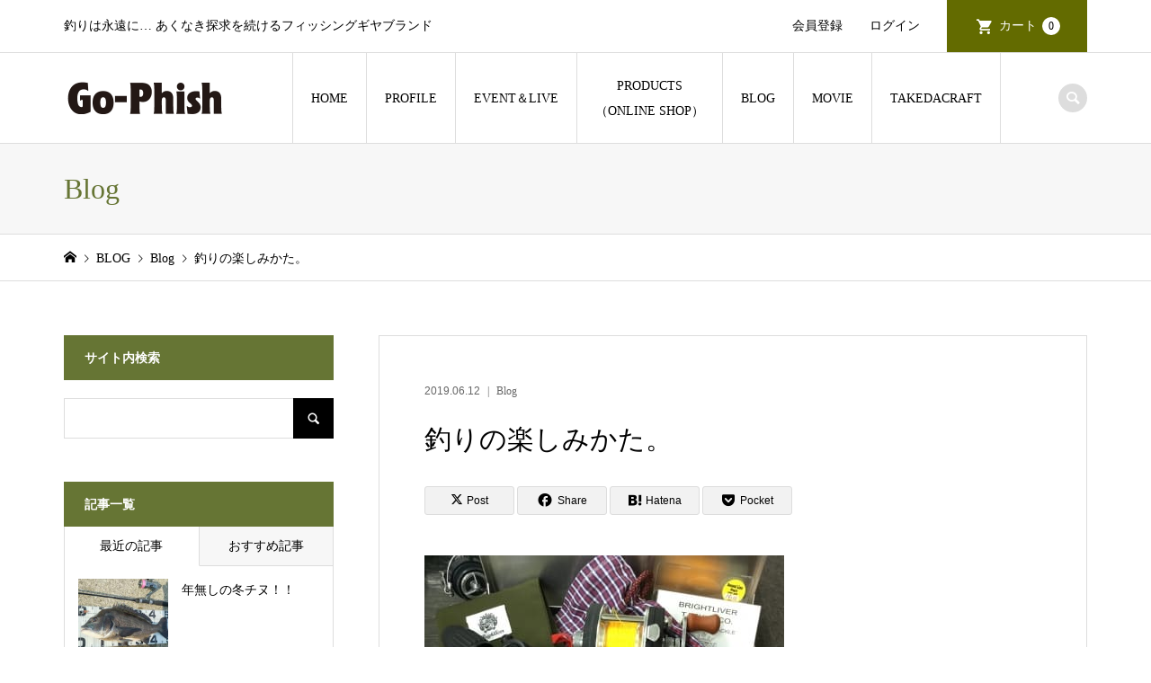

--- FILE ---
content_type: text/html; charset=UTF-8
request_url: https://go-phish.com/blogct/31148/
body_size: 20290
content:
<!DOCTYPE html>
<html lang="ja">
<head prefix="og: https://ogp.me/ns# fb: https://ogp.me/ns/fb#">
<meta charset="UTF-8">
<meta name="description" content="50を過ぎてバスもちょこっと再開したり、九州にセカンドハウスを借りたりとまた新しく楽しいことをやってます。">
<meta name="keywords" content="Go-Phish,ゴーフィッシュ,武田栄,takedasakae,TAKEDACRAFT,ルアーフィッシング,lureFishing,ルアーゲーム,釣り,アジング,ヒラスズキ">
<meta name="viewport" content="width=device-width">


 

<link rel="apple-touch-icon" href="/Go-Phish_fb2.png">
<meta property="og:type" content="article">
<meta property="og:url" content="https://go-phish.com/blogct/31148/">
<meta property="og:title" content="釣りの楽しみかた。 | Go-Phish">
<meta property="og:description" content="50を過ぎてバスもちょこっと再開したり、九州にセカンドハウスを借りたりとまた新しく楽しいことをやってます。">
<meta property="og:site_name" content="Go-Phish">
<meta property="og:image" content="https://go-phish.com/wp-content/uploads/old20/20190611_2284322.jpg">
<meta property="og:image:secure_url" content="https://go-phish.com/wp-content/uploads/old20/20190611_2284322.jpg"> 
<meta property="og:image:width" content="400"> 
<meta property="og:image:height" content="306">
<meta property="fb:app_id" content="513117059484008">
<meta name="twitter:card" content="summary">
<meta name="twitter:site" content="@takedasakae">
<meta name="twitter:creator" content="@takedasakae">
<meta name="twitter:title" content="釣りの楽しみかた。 | Go-Phish">
<meta property="twitter:description" content="50を過ぎてバスもちょこっと再開したり、九州にセカンドハウスを借りたりとまた新しく楽しいことをやってます。">
<meta name="twitter:image:src" content="https://go-phish.com/wp-content/uploads/old20/20190611_2284322-300x300.jpg">
	<meta property="og:type" content="article">
<meta property="og:url" content="https://go-phish.com/blogct/31148/">
<meta property="og:title" content="釣りの楽しみかた。 | Go-Phish">
<meta property="og:description" content="50を過ぎてバスもちょこっと再開したり、九州にセカンドハウスを借りたりとまた新しく楽しいことをやってます。">
<meta property="og:site_name" content="Go-Phish">
<meta property="og:image" content="https://go-phish.com/wp-content/uploads/old20/20190611_2284322.jpg">
<meta property="og:image:secure_url" content="https://go-phish.com/wp-content/uploads/old20/20190611_2284322.jpg"> 
<meta property="og:image:width" content="400"> 
<meta property="og:image:height" content="306">
<meta property="fb:app_id" content="513117059484008">
<meta name="twitter:card" content="summary">
<meta name="twitter:site" content="@takedasakae">
<meta name="twitter:creator" content="@takedasakae">
<meta name="twitter:title" content="釣りの楽しみかた。 | Go-Phish">
<meta property="twitter:description" content="50を過ぎてバスもちょこっと再開したり、九州にセカンドハウスを借りたりとまた新しく楽しいことをやってます。">
<meta name="twitter:image:src" content="https://go-phish.com/wp-content/uploads/old20/20190611_2284322-300x300.jpg">
<!-- Google tag (gtag.js) -->
<script>
window.addEventListener('load', function() {
  var gtagScript = document.createElement('script');
  gtagScript.src = "https://www.googletagmanager.com/gtag/js?id=G-N4YTEPM668";
  gtagScript.async = true;
  document.head.appendChild(gtagScript);

  window.dataLayer = window.dataLayer || [];
  function gtag(){dataLayer.push(arguments);}
  gtag('js', new Date());
  gtag('config', 'G-N4YTEPM668');
});
</script>
<title>釣りの楽しみかた。 | Go-Phish</title>
<meta name='robots' content='max-image-preview:large' />
	<style>img:is([sizes="auto" i], [sizes^="auto," i]) { contain-intrinsic-size: 3000px 1500px }</style>
	<link rel="alternate" type="application/rss+xml" title="Go-Phish &raquo; フィード" href="https://go-phish.com/feed/" />
<link rel="alternate" type="application/rss+xml" title="Go-Phish &raquo; コメントフィード" href="https://go-phish.com/comments/feed/" />
<link rel="alternate" type="application/rss+xml" title="Go-Phish &raquo; 釣りの楽しみかた。 のコメントのフィード" href="https://go-phish.com/blogct/31148/feed/" />
<link rel="manifest" href="https://go-phish.com/tcdpwa-manifest.json">
<script>
  if ('serviceWorker' in navigator) {
    window.addEventListener('load', () => {
      // ここでルート直下を指すURLを指定
      navigator.serviceWorker.register('https://go-phish.com/tcd-pwa-sw.js')
        .then(reg => {
          console.log('Service Worker registered. Scope is:', reg.scope);
        })
        .catch(err => {
          console.error('Service Worker registration failed:', err);
        });
    });
  }
</script>
<link rel="preconnect" href="https://fonts.googleapis.com">
<link rel="preconnect" href="https://fonts.gstatic.com" crossorigin>
<link href="https://fonts.googleapis.com/css2?family=Noto+Sans+JP:wght@400;600" rel="stylesheet">
<link rel='stylesheet' id='wp-block-library-css' href='https://go-phish.com/wp-includes/css/dist/block-library/style.min.css?ver=6.8.2' type='text/css' media='all' />
<style id='classic-theme-styles-inline-css' type='text/css'>
/*! This file is auto-generated */
.wp-block-button__link{color:#fff;background-color:#32373c;border-radius:9999px;box-shadow:none;text-decoration:none;padding:calc(.667em + 2px) calc(1.333em + 2px);font-size:1.125em}.wp-block-file__button{background:#32373c;color:#fff;text-decoration:none}
</style>
<style id='global-styles-inline-css' type='text/css'>
:root{--wp--preset--aspect-ratio--square: 1;--wp--preset--aspect-ratio--4-3: 4/3;--wp--preset--aspect-ratio--3-4: 3/4;--wp--preset--aspect-ratio--3-2: 3/2;--wp--preset--aspect-ratio--2-3: 2/3;--wp--preset--aspect-ratio--16-9: 16/9;--wp--preset--aspect-ratio--9-16: 9/16;--wp--preset--color--black: #000000;--wp--preset--color--cyan-bluish-gray: #abb8c3;--wp--preset--color--white: #ffffff;--wp--preset--color--pale-pink: #f78da7;--wp--preset--color--vivid-red: #cf2e2e;--wp--preset--color--luminous-vivid-orange: #ff6900;--wp--preset--color--luminous-vivid-amber: #fcb900;--wp--preset--color--light-green-cyan: #7bdcb5;--wp--preset--color--vivid-green-cyan: #00d084;--wp--preset--color--pale-cyan-blue: #8ed1fc;--wp--preset--color--vivid-cyan-blue: #0693e3;--wp--preset--color--vivid-purple: #9b51e0;--wp--preset--gradient--vivid-cyan-blue-to-vivid-purple: linear-gradient(135deg,rgba(6,147,227,1) 0%,rgb(155,81,224) 100%);--wp--preset--gradient--light-green-cyan-to-vivid-green-cyan: linear-gradient(135deg,rgb(122,220,180) 0%,rgb(0,208,130) 100%);--wp--preset--gradient--luminous-vivid-amber-to-luminous-vivid-orange: linear-gradient(135deg,rgba(252,185,0,1) 0%,rgba(255,105,0,1) 100%);--wp--preset--gradient--luminous-vivid-orange-to-vivid-red: linear-gradient(135deg,rgba(255,105,0,1) 0%,rgb(207,46,46) 100%);--wp--preset--gradient--very-light-gray-to-cyan-bluish-gray: linear-gradient(135deg,rgb(238,238,238) 0%,rgb(169,184,195) 100%);--wp--preset--gradient--cool-to-warm-spectrum: linear-gradient(135deg,rgb(74,234,220) 0%,rgb(151,120,209) 20%,rgb(207,42,186) 40%,rgb(238,44,130) 60%,rgb(251,105,98) 80%,rgb(254,248,76) 100%);--wp--preset--gradient--blush-light-purple: linear-gradient(135deg,rgb(255,206,236) 0%,rgb(152,150,240) 100%);--wp--preset--gradient--blush-bordeaux: linear-gradient(135deg,rgb(254,205,165) 0%,rgb(254,45,45) 50%,rgb(107,0,62) 100%);--wp--preset--gradient--luminous-dusk: linear-gradient(135deg,rgb(255,203,112) 0%,rgb(199,81,192) 50%,rgb(65,88,208) 100%);--wp--preset--gradient--pale-ocean: linear-gradient(135deg,rgb(255,245,203) 0%,rgb(182,227,212) 50%,rgb(51,167,181) 100%);--wp--preset--gradient--electric-grass: linear-gradient(135deg,rgb(202,248,128) 0%,rgb(113,206,126) 100%);--wp--preset--gradient--midnight: linear-gradient(135deg,rgb(2,3,129) 0%,rgb(40,116,252) 100%);--wp--preset--font-size--small: 13px;--wp--preset--font-size--medium: 20px;--wp--preset--font-size--large: 36px;--wp--preset--font-size--x-large: 42px;--wp--preset--spacing--20: 0.44rem;--wp--preset--spacing--30: 0.67rem;--wp--preset--spacing--40: 1rem;--wp--preset--spacing--50: 1.5rem;--wp--preset--spacing--60: 2.25rem;--wp--preset--spacing--70: 3.38rem;--wp--preset--spacing--80: 5.06rem;--wp--preset--shadow--natural: 6px 6px 9px rgba(0, 0, 0, 0.2);--wp--preset--shadow--deep: 12px 12px 50px rgba(0, 0, 0, 0.4);--wp--preset--shadow--sharp: 6px 6px 0px rgba(0, 0, 0, 0.2);--wp--preset--shadow--outlined: 6px 6px 0px -3px rgba(255, 255, 255, 1), 6px 6px rgba(0, 0, 0, 1);--wp--preset--shadow--crisp: 6px 6px 0px rgba(0, 0, 0, 1);}:where(.is-layout-flex){gap: 0.5em;}:where(.is-layout-grid){gap: 0.5em;}body .is-layout-flex{display: flex;}.is-layout-flex{flex-wrap: wrap;align-items: center;}.is-layout-flex > :is(*, div){margin: 0;}body .is-layout-grid{display: grid;}.is-layout-grid > :is(*, div){margin: 0;}:where(.wp-block-columns.is-layout-flex){gap: 2em;}:where(.wp-block-columns.is-layout-grid){gap: 2em;}:where(.wp-block-post-template.is-layout-flex){gap: 1.25em;}:where(.wp-block-post-template.is-layout-grid){gap: 1.25em;}.has-black-color{color: var(--wp--preset--color--black) !important;}.has-cyan-bluish-gray-color{color: var(--wp--preset--color--cyan-bluish-gray) !important;}.has-white-color{color: var(--wp--preset--color--white) !important;}.has-pale-pink-color{color: var(--wp--preset--color--pale-pink) !important;}.has-vivid-red-color{color: var(--wp--preset--color--vivid-red) !important;}.has-luminous-vivid-orange-color{color: var(--wp--preset--color--luminous-vivid-orange) !important;}.has-luminous-vivid-amber-color{color: var(--wp--preset--color--luminous-vivid-amber) !important;}.has-light-green-cyan-color{color: var(--wp--preset--color--light-green-cyan) !important;}.has-vivid-green-cyan-color{color: var(--wp--preset--color--vivid-green-cyan) !important;}.has-pale-cyan-blue-color{color: var(--wp--preset--color--pale-cyan-blue) !important;}.has-vivid-cyan-blue-color{color: var(--wp--preset--color--vivid-cyan-blue) !important;}.has-vivid-purple-color{color: var(--wp--preset--color--vivid-purple) !important;}.has-black-background-color{background-color: var(--wp--preset--color--black) !important;}.has-cyan-bluish-gray-background-color{background-color: var(--wp--preset--color--cyan-bluish-gray) !important;}.has-white-background-color{background-color: var(--wp--preset--color--white) !important;}.has-pale-pink-background-color{background-color: var(--wp--preset--color--pale-pink) !important;}.has-vivid-red-background-color{background-color: var(--wp--preset--color--vivid-red) !important;}.has-luminous-vivid-orange-background-color{background-color: var(--wp--preset--color--luminous-vivid-orange) !important;}.has-luminous-vivid-amber-background-color{background-color: var(--wp--preset--color--luminous-vivid-amber) !important;}.has-light-green-cyan-background-color{background-color: var(--wp--preset--color--light-green-cyan) !important;}.has-vivid-green-cyan-background-color{background-color: var(--wp--preset--color--vivid-green-cyan) !important;}.has-pale-cyan-blue-background-color{background-color: var(--wp--preset--color--pale-cyan-blue) !important;}.has-vivid-cyan-blue-background-color{background-color: var(--wp--preset--color--vivid-cyan-blue) !important;}.has-vivid-purple-background-color{background-color: var(--wp--preset--color--vivid-purple) !important;}.has-black-border-color{border-color: var(--wp--preset--color--black) !important;}.has-cyan-bluish-gray-border-color{border-color: var(--wp--preset--color--cyan-bluish-gray) !important;}.has-white-border-color{border-color: var(--wp--preset--color--white) !important;}.has-pale-pink-border-color{border-color: var(--wp--preset--color--pale-pink) !important;}.has-vivid-red-border-color{border-color: var(--wp--preset--color--vivid-red) !important;}.has-luminous-vivid-orange-border-color{border-color: var(--wp--preset--color--luminous-vivid-orange) !important;}.has-luminous-vivid-amber-border-color{border-color: var(--wp--preset--color--luminous-vivid-amber) !important;}.has-light-green-cyan-border-color{border-color: var(--wp--preset--color--light-green-cyan) !important;}.has-vivid-green-cyan-border-color{border-color: var(--wp--preset--color--vivid-green-cyan) !important;}.has-pale-cyan-blue-border-color{border-color: var(--wp--preset--color--pale-cyan-blue) !important;}.has-vivid-cyan-blue-border-color{border-color: var(--wp--preset--color--vivid-cyan-blue) !important;}.has-vivid-purple-border-color{border-color: var(--wp--preset--color--vivid-purple) !important;}.has-vivid-cyan-blue-to-vivid-purple-gradient-background{background: var(--wp--preset--gradient--vivid-cyan-blue-to-vivid-purple) !important;}.has-light-green-cyan-to-vivid-green-cyan-gradient-background{background: var(--wp--preset--gradient--light-green-cyan-to-vivid-green-cyan) !important;}.has-luminous-vivid-amber-to-luminous-vivid-orange-gradient-background{background: var(--wp--preset--gradient--luminous-vivid-amber-to-luminous-vivid-orange) !important;}.has-luminous-vivid-orange-to-vivid-red-gradient-background{background: var(--wp--preset--gradient--luminous-vivid-orange-to-vivid-red) !important;}.has-very-light-gray-to-cyan-bluish-gray-gradient-background{background: var(--wp--preset--gradient--very-light-gray-to-cyan-bluish-gray) !important;}.has-cool-to-warm-spectrum-gradient-background{background: var(--wp--preset--gradient--cool-to-warm-spectrum) !important;}.has-blush-light-purple-gradient-background{background: var(--wp--preset--gradient--blush-light-purple) !important;}.has-blush-bordeaux-gradient-background{background: var(--wp--preset--gradient--blush-bordeaux) !important;}.has-luminous-dusk-gradient-background{background: var(--wp--preset--gradient--luminous-dusk) !important;}.has-pale-ocean-gradient-background{background: var(--wp--preset--gradient--pale-ocean) !important;}.has-electric-grass-gradient-background{background: var(--wp--preset--gradient--electric-grass) !important;}.has-midnight-gradient-background{background: var(--wp--preset--gradient--midnight) !important;}.has-small-font-size{font-size: var(--wp--preset--font-size--small) !important;}.has-medium-font-size{font-size: var(--wp--preset--font-size--medium) !important;}.has-large-font-size{font-size: var(--wp--preset--font-size--large) !important;}.has-x-large-font-size{font-size: var(--wp--preset--font-size--x-large) !important;}
:where(.wp-block-post-template.is-layout-flex){gap: 1.25em;}:where(.wp-block-post-template.is-layout-grid){gap: 1.25em;}
:where(.wp-block-columns.is-layout-flex){gap: 2em;}:where(.wp-block-columns.is-layout-grid){gap: 2em;}
:root :where(.wp-block-pullquote){font-size: 1.5em;line-height: 1.6;}
</style>
<link rel='stylesheet' id='contact-form-7-css' href='https://go-phish.com/wp-content/plugins/contact-form-7/includes/css/styles.css?ver=6.1' type='text/css' media='all' />
<link rel='stylesheet' id='iconic-style-css' href='https://go-phish.com/wp-content/themes/iconic-child/style.css?ver=2.0' type='text/css' media='all' />
<link rel='stylesheet' id='design-plus-css' href='https://go-phish.com/wp-content/themes/iconic_tcd062/css/design-plus.css?ver=2.0' type='text/css' media='all' />
<link rel='stylesheet' id='tcd-sns-style-css' href='https://go-phish.com/wp-content/themes/iconic_tcd062/css/sns-button.css?ver=2.0' type='text/css' media='all' />
<link rel='stylesheet' id='fancybox-css' href='https://go-phish.com/wp-content/plugins/easy-fancybox/fancybox/1.5.4/jquery.fancybox.min.css?ver=6.8.2' type='text/css' media='screen' />
<link rel='stylesheet' id='usces_default_css-css' href='https://go-phish.com/wp-content/plugins/usc-e-shop/css/usces_default.css?ver=2.11.25.2511121' type='text/css' media='all' />
<link rel='stylesheet' id='dashicons-css' href='https://go-phish.com/wp-includes/css/dashicons.min.css?ver=6.8.2' type='text/css' media='all' />
<link rel='stylesheet' id='style-css' href='https://go-phish.com/wp-content/themes/iconic_tcd062/style.css?ver=6.8.2' type='text/css' media='all' />
<link rel='stylesheet' id='child-style-css' href='https://go-phish.com/wp-content/themes/iconic-child/style.css?ver=6.8.2' type='text/css' media='all' />
<link rel='stylesheet' id='__EPYT__style-css' href='https://go-phish.com/wp-content/plugins/youtube-embed-plus/styles/ytprefs.min.css?ver=14.2.3' type='text/css' media='all' />
<style id='__EPYT__style-inline-css' type='text/css'>

                .epyt-gallery-thumb {
                        width: 33.333%;
                }
                
</style>
<style>:root {
  --tcd-font-type1: Arial,"Hiragino Sans","Yu Gothic Medium","Meiryo",sans-serif;
  --tcd-font-type2: "Times New Roman",Times,"Yu Mincho","游明朝","游明朝体","Hiragino Mincho Pro",serif;
  --tcd-font-type3: Palatino,"Yu Kyokasho","游教科書体","UD デジタル 教科書体 N","游明朝","游明朝体","Hiragino Mincho Pro","Meiryo",serif;
  --tcd-font-type-logo: "Noto Sans JP",sans-serif;
}</style>
<script type="text/javascript" src="https://go-phish.com/wp-includes/js/jquery/jquery.min.js?ver=3.7.1" id="jquery-core-js"></script>
<script type="text/javascript" src="https://go-phish.com/wp-includes/js/jquery/jquery-migrate.min.js?ver=3.4.1" id="jquery-migrate-js"></script>
<script type="text/javascript" src="https://go-phish.com/wp-content/themes/iconic_tcd062/js/comment.js?ver=2.0" id="iconic-comment-js"></script>
<script type="text/javascript" id="__ytprefs__-js-extra">
/* <![CDATA[ */
var _EPYT_ = {"ajaxurl":"https:\/\/go-phish.com\/wp-admin\/admin-ajax.php","security":"da02353d5f","gallery_scrolloffset":"20","eppathtoscripts":"https:\/\/go-phish.com\/wp-content\/plugins\/youtube-embed-plus\/scripts\/","eppath":"https:\/\/go-phish.com\/wp-content\/plugins\/youtube-embed-plus\/","epresponsiveselector":"[\"iframe.__youtube_prefs__\",\"iframe[src*='youtube.com']\",\"iframe[src*='youtube-nocookie.com']\",\"iframe[data-ep-src*='youtube.com']\",\"iframe[data-ep-src*='youtube-nocookie.com']\",\"iframe[data-ep-gallerysrc*='youtube.com']\"]","epdovol":"1","version":"14.2.3","evselector":"iframe.__youtube_prefs__[src], iframe[src*=\"youtube.com\/embed\/\"], iframe[src*=\"youtube-nocookie.com\/embed\/\"]","ajax_compat":"","maxres_facade":"eager","ytapi_load":"light","pause_others":"","stopMobileBuffer":"1","facade_mode":"","not_live_on_channel":""};
/* ]]> */
</script>
<script type="text/javascript" src="https://go-phish.com/wp-content/plugins/youtube-embed-plus/scripts/ytprefs.min.js?ver=14.2.3" id="__ytprefs__-js"></script>
<link rel="https://api.w.org/" href="https://go-phish.com/wp-json/" /><link rel="alternate" title="JSON" type="application/json" href="https://go-phish.com/wp-json/wp/v2/posts/31148" /><link rel="EditURI" type="application/rsd+xml" title="RSD" href="https://go-phish.com/xmlrpc.php?rsd" />
<meta name="generator" content="WordPress 6.8.2" />
<link rel="canonical" href="https://go-phish.com/blogct/31148/" />
<link rel='shortlink' href='https://go-phish.com/?p=31148' />
<link rel="alternate" title="oEmbed (JSON)" type="application/json+oembed" href="https://go-phish.com/wp-json/oembed/1.0/embed?url=https%3A%2F%2Fgo-phish.com%2Fblogct%2F31148%2F" />
<link rel="alternate" title="oEmbed (XML)" type="text/xml+oembed" href="https://go-phish.com/wp-json/oembed/1.0/embed?url=https%3A%2F%2Fgo-phish.com%2Fblogct%2F31148%2F&#038;format=xml" />
<link rel="shortcut icon" href="https://go-phish.com/wp-content/uploads/2025/07/Go-Phish_fb2.png">
<style>
.p-article-news__date, .p-wc-headline, #wdgctToCart a { color: #667534; }
.p-button, .p-global-nav .sub-menu .current-menu-item > a, .p-page-links > span, .p-pager__item .current, .p-headline, .p-widget-sidebar .p-widget__title, .c-comment__form-submit:hover, .p-widget-sidebar.widget_block .wp-block-heading, .c-comment__password-protected, .c-pw__btn--register, .c-pw__btn, .slick-arrow, .slick-dots li.slick-active button, .widget_welcart_login input#member_loginw, .widget_welcart_login input#member_login, #wdgctToCheckout a, #kuroneko_web-dialog #kuroneko_web_token_next { background-color: #667534; }
#kuroneko_web-dialog #kuroneko_web_token_cancel { background-color: #b3ba9a; }
.p-page-links > span, .p-pager__item .current, .slick-dots li.slick-active button, .p-cb__item-header, .p-entry-item__cart dl.item-sku dd input[type="radio"]:checked + label, .p-entry-item__cart dl.item-sku dd label:hover { border-color: #667534; }
.c-comment__tab-item.is-active a, .c-comment__tab-item a:hover, .c-comment__tab-item.is-active p { background-color: #667534; border-color: #667534; }
.c-comment__tab-item.is-active a:after, .c-comment__tab-item.is-active p:after { border-top-color: #667534; }
.p-widget-categories .current-cat-item > a { background-color: rgba(102, 117, 52, 0.15); }
a:hover, .p-header__welcart-nav li a:hover, .p-widget-categories .toggle-children:hover, #wdgctToCart a:hover { color: #495100; }
.p-button:hover, .p-page-links a:hover, .p-pager__item a:hover, .p-search-button:hover, .p-pagetop a:hover, .p-footer-search__submit:hover, .p-widget .searchform #searchsubmit:hover, .p-widget-search .p-widget-search__submit:hover, a.p-cb__item-archive-button:hover, .slick-arrow:hover, .slick-dots li:hover button, .widget_welcart_search #searchsubmit:hover, .widget_welcart_login input#member_loginw:hover, .widget_welcart_login input#member_login:hover, #wdgctToCheckout a:hover, #kuroneko_web-dialog #kuroneko_web_token_next:hover, #kuroneko_web-dialog #kuroneko_web_token_cancel:hover { background-color: #495100; }
.p-page-links a:hover, .p-pager__item a:hover, .slick-dots li:hover button { border-color: #495100; }
.p-entry__body a, .custom-html-widget a { color: #688800; }
.p-entry__body a:hover, .custom-html-widget a:hover { color: #495100; }
body, input, textarea, .p-entry-item__title .p-article__soldout { font-family: var(--tcd-font-type2);}
.p-logo, .p-entry__title, .p-page-header__title, .p-index-slider__item-catch, .p-cb__item-headline, .p-index-banner__headline, .p-index-boxes__item-headline {
font-family: var(--tcd-font-type2); 
}
.c-font-type--logo a { font-family: var(--tcd-font-type-logo); font-weight: bold !important;}
.c-load--type1 { border: 3px solid rgba(153, 153, 153, 0.2); border-top-color: #828282; }
.p-hover-effect--type1:hover img { -webkit-transform: scale(1.2) rotate(2deg); transform: scale(1.2) rotate(2deg); }
.p-hover-effect--type2 img { margin-left: -8px; }
.p-hover-effect--type2:hover img { margin-left: 8px; }
.p-hover-effect--type2:hover .p-hover-effect__image { background: #000000; }
.p-hover-effect--type2:hover img { opacity: 0.5 }
.p-hover-effect--type3:hover .p-hover-effect__image { background: #000000; }
.p-hover-effect--type3:hover img { opacity: 0.5; }
.p-entry__title { font-size: 30px; }
.p-entry__title, .p-article__title { color: #000000 }
.p-entry__body { font-size: 15px; }
.p-entry__body { color: #000000; }
.p-entry-news__title { font-size: 28px; }
.p-entry-news__title, .p-article-news__title { color: #000000 }
.p-entry-news__body { color: #000000; font-size: 14px; }
.p-entry-item__title { font-size: 28px; }
.p-entry-item__title, .p-article-item__title, .p-article__price { color: #000000; }
.p-entry-item__body, p-wc__body { color: #000000; font-size: 14px; }
.p-price { color: #d80000; }
.p-entry-item__price { font-size: 22px; }
body.l-header__fix .is-header-fixed .l-header__bar { background: rgba(255, 255, 255, 0.8); }
.l-header { background: rgba(255, 255, 255, 0.8); }
.l-header a, .p-global-nav a { color: #000000; }
.p-header__logo--text { font-size: 36px; }
.p-header__welcart-nav__member a, .p-header__welcart-nav__cart a, .p-cart-button .p-header__welcart-nav__badge { background-color: #636b00; }
.p-header__welcart-nav__member a:hover, .p-header__welcart-nav__cart a:hover, .p-cart-button:hover .p-header__welcart-nav__badge { background-color: #474500; }
.p-global-nav > li > a::after, .p-global-nav > li.current-menu-item > a::after { background-color: #474500; }
.p-megamenu__bg, .p-global-nav .sub-menu { background-color: #f7f7f7; }
.p-megamenu a, .p-global-nav .sub-menu a { color: #000000; }
.p-megamenu a:hover, .p-megamenu li.is-active > a, .p-global-nav .sub-menu a:hover { background-color: #474500; color: #ffffff; }
.p-page-header { background-color: #f7f7f7; }
.p-page-header__title { color: #667534; }
.p-page-header__desc { color: #000000; }
.p-footer-widget-area { background-color: #f7f7f7; color: #000000; }
.p-footer-widget-area .p-widget__title,.p-footer-widget-area  .widget_block .wp-block-heading { color: #000000; }
.p-footer-widget-area a, .p-footer-widget-area .toggle-children { color: #000000; }
.p-footer-widget-area a:hover { color: #474500; }
@media only screen and (max-width: 991px) {
	.l-header__bar { background-color: rgba(255, 255, 255, 0.8); }
	.p-header__logo--text { font-size: 26px; }
	.p-global-nav { background-color: rgba(247,247,247, 0.8); }
	.p-global-nav a { color: #000000; }
	.p-global-nav a:hover { background-color: rgba(71,69,0, 0.8); color: #ffffff; }
	.p-header-view-cart { background-color: rgba(255, 255, 255, 0.8); }
	.p-entry__title { font-size: 20px; }
	.p-entry__body { font-size: 14px; }
	.p-entry-news__title { font-size: 20px; }
	.p-entry-news__body { font-size: 14px; }
	.p-entry-item__title { font-size: 20px; }
	.p-entry-item__body, p-wc__body { font-size: 14px; }
	.p-entry-item__price { font-size: 20px; }
}
iframe.wp-embedded-content{width:100%}

.grecaptcha-badge { visibility: hidden; }

.muryou{
	font-weight: 600;
	color: #fff;
	font-size: 22px;
	text-align: center;
	background: #667534;
	}
.kouri a img:hover{opacity: 0.6 ;}

#cb_4.p-cb__item{margin-bottom:40px}
#cb_3.p-cb__item{height: 500px;margin-bottom: 150px;}
#cb_1.p-cb__item{margin-top:30px;margin-bottom:30px}

.ytube2 {
    position: relative;
    height: 0;
    margin-top: 20px;
    margin-bottom: 20px;
    padding-bottom: 56.25%;
    overflow: hidden;
}
   
.ytube2 iframe {
    position: absolute;
    top: 0;
    right: 180px;
    width: 70%!important;
    height: 70% !important;
}


#custom_html-22{position: relative;top: -70px;padding-bottom: 0;}
#site_info_widget-5{padding-bottom:0}

.yoyaku_bt {
    background-color: #688800!important;
    font-weight: 600!important;
}

.p-index-boxes__item-content
{
    text-align: right;
}
figure{margin-bottom: 15px;}

img.syukkadome{width:70%}

.h75{font-size:75%}

.wpcf7 input{margin:5px 0}

/* カレンダー*/ 
.widget_welcart_calendar table{width:100%;margin-bottom: 8%;}
.p-widget-sidebar .p-widget__title{font-weight:700}
.widget_welcart_calendar th {background-color: #667534}
.widget_welcart_calendar .businessday {background-color: #ddecad;}
/* カレンダートップページ用*/ 
#cb_4 ul{list-style: none;margin-left: 0;}
#cb_4 .widget_welcart_calendar table{margin-bottom:5px}
.home .widget_welcart_calendar{width:65%;margin: 0 auto;}
.calendar-txt{text-align: center;color: RED;line-height: 1.8;margin-bottom: 2em;font-weight:700;font-size:16px}

.wpcf7 input{width:auto}

.wpcf7-list-item-label{font-size:15px!important}


@media screen and (max-width: 991px){
.muryou{
font-size: 16px;
line-height: 1.6;
padding: 10px;}
#cb_4.p-cb__item{padding-bottom:5px;padding-top: 10px;}
#cb_5.p-cb__item {padding-top:0}
#cb_3.p-cb__item{padding-top: 0;margin-bottom:0}
#cb_1.p-cb__item{margin-top:0;margin-bottom:0}
#cb_1 .p-entry__body .post_row .post_col-2{margin-bottom:0}
#cb_1 .p-entry__body{margin-top:0}

/* カレンダートップページ用*/ 
.home .widget_welcart_calendar{width: 100%}
.home .p-entry__body td, .p-entry__body th{padding: 0px 10px;}

.ytube2 iframe {
    position: absolute;
    top: 0;
    right: 0;
    width: 100% !important;
    height: 100% !important;
}
#cb_3.p-cb__item{height: auto}
#custom_html-22{display:none}
}



@media screen and (max-width:1024px) {
#cb_3.p-cb__item{height: auto;}}

@media screen and (min-width: 992px){
.p-footer-widget-area .p-footer-widget-area__inner{padding: 55px 0 0;}
/*.p-index-banner__headline{text-shadow: 2px 2px 5px black;}*/
}

@media screen and (min-width: 769px){
.yoyaku_status{
    position: absolute;
    bottom: 0;
  width: 85px;
  aspect-ratio: 1;
  clip-path: polygon(0 100%,0 0,100% 100%);
  background: red;
opacity: 0.8;
}
.yoyaku_text{
    font-size: 1.1em;
    color: #ffffff;
    position: absolute;
    bottom: 9px;
    transform: rotate(45deg);
    left: 7px;
    font-family:  "Hiragino Sans",Meiryo,sans-serif;
    font-weight: bold;line-height: 1.1;
}
}

@media screen and (max-width: 768px){
#cb_3.p-cb__item{height: auto;margin-bottom:0}
img.syukkadome{width:100%}
.yoyaku_text br {display: none;}
.yoyaku_text{        font-size: 0.85em;
        color: #ffffff;
        position: absolute;
        font-family: "Hiragino Sans", Meiryo, sans-serif;
        font-weight: bold;
        text-align: center;
        background: red;
        padding: 3px 0;
        opacity: 0.7;
        bottom: 0;
        width: 100%;
}
}

@media screen and (max-width: 414px){
#cb_3.p-cb__item{height: auto;margin-bottom:0}
}


#cb_2 .p-index-boxes__item--3 .p-index-boxes__item-headline {
  color: #000;
  text-shadow:
    -2px -2px 0 #fff,
     2px -2px 0 #fff,
    -2px  2px 0 #fff,
     2px  2px 0 #fff,
     0  -2px 0 #fff,
     0   2px 0 #fff,
    -2px  0  0 #fff,
     2px  0  0 #fff;
}

#cb_2 .p-index-boxes__item--3 .p-index-boxes__item-desc{
  text-shadow:
    -2px -2px 0 #fff,
     2px -2px 0 #fff,
    -2px  2px 0 #fff,
     2px  2px 0 #fff,
     0  -2px 0 #fff,
     0   2px 0 #fff,
    -2px  0  0 #fff,
     2px  0  0 #fff;
}</style>
<script src="https://cdn.onesignal.com/sdks/web/v16/OneSignalSDK.page.js" defer></script>
<script>
window.OneSignalDeferred = window.OneSignalDeferred || [];
OneSignalDeferred.push(async function(OneSignal) {
  await OneSignal.init({
    appId: "e321dedf-6152-4fd3-96be-834639cf55da",
    serviceWorkerOverrideForTypical: true,
    path: "https://go-phish.com/wp-content/plugins/tcd-pwa/sdk_files/",
    serviceWorkerParam: { scope: "/wp-content/plugins/tcd-pwa/sdk_files/push/onesignal/" },
    serviceWorkerPath: "OneSignalSDKWorker.js",
  });
});
</script>
<style>
#onesignal-slidedown-container,
#onesignal-popover-container {
  z-index: 99998 !important;
}
</style>
<style type="text/css">

</style>
<link rel="icon" href="https://go-phish.com/wp-content/uploads/2025/07/cropped-Go-Phish_fb2-32x32.png" sizes="32x32" />
<link rel="icon" href="https://go-phish.com/wp-content/uploads/2025/07/cropped-Go-Phish_fb2-192x192.png" sizes="192x192" />
<link rel="apple-touch-icon" href="https://go-phish.com/wp-content/uploads/2025/07/cropped-Go-Phish_fb2-180x180.png" />
<meta name="msapplication-TileImage" content="https://go-phish.com/wp-content/uploads/2025/07/cropped-Go-Phish_fb2-270x270.png" />
<script>
document.addEventListener('DOMContentLoaded', function () {
  if (!document.body.classList.contains('postid-51430')) return;

  const colorSelect = document.getElementById('sku_selct_0');
  const sizeSelect = document.getElementById('sku_selct_1');

  const excludeSizes = {
    'ローズ（2025NEW）': ['XS', 'S'],
    'ストーンブルー（2025NEW）': ['XS', 'S']
  };

  function resetSizeOptions() {
    Array.from(sizeSelect.options).forEach(option => {
      option.style.display = '';
    });
  }

  function updateSizeOptions() {
    const selectedColor = colorSelect.options[colorSelect.selectedIndex].text;
    resetSizeOptions();
    const excluded = excludeSizes[selectedColor] || [];

    Array.from(sizeSelect.options).forEach(option => {
      if (excluded.includes(option.text)) {
        option.style.display = 'none';
      }
    });

    const selectedSize = sizeSelect.options[sizeSelect.selectedIndex]?.text;
    if (excluded.includes(selectedSize)) {
      sizeSelect.selectedIndex = -1;
    }
  }

  updateSizeOptions();
  colorSelect.addEventListener('change', updateSizeOptions);
});
</script>
</head>
<body class="wp-singular post-template-default single single-post postid-31148 single-format-standard wp-embed-responsive wp-theme-iconic_tcd062 wp-child-theme-iconic-child l-sidebar--type1 l-header__fix">
<div id="site_loader_overlay">
	<div id="site_loader_animation" class="c-load--type1">
	</div>
</div>
<header id="js-header" class="l-header">
	<div class="p-header__top">
		<div class="p-header__top__inner l-inner">
			<div class="p-header-description">釣りは永遠に… あくなき探求を続けるフィッシングギヤブランド</div>
			<ul class="p-header__welcart-nav">
				<li><a href="https://go-phish.com/usces-member/?usces_page=newmember">会員登録</a></li>
				<li class="p-header__welcart-nav__login"><a href="https://go-phish.com/usces-member/?usces_page=login">ログイン</a></li>
                <li class="p-header__welcart-nav__cart"><a id="js-header-cart" href="https://go-phish.com/usces-cart/">カート<span class="p-header__welcart-nav__badge">0</span></a></li>
            </ul>
		</div>
	</div>
	<div class="l-header__bar p-header__bar">
		<div class="p-header__bar__inner l-inner">
			<div class="p-logo p-header__logo p-header__logo--retina">
				<a href="https://go-phish.com/"><img src="https://go-phish.com/wp-content/uploads/2019/05/mainlogo1-02.png" alt="Go-Phish" width="180"></a>
			</div>
			<div class="p-logo p-header__logo--mobile p-header__logo--retina">
				<a href="https://go-phish.com/"><img src="https://go-phish.com/wp-content/uploads/mainlogo1-02-2.png" alt="Go-Phish" width="100"></a>
			</div>
			<a href="https://go-phish.com/usces-cart/" id="js-header-cart--mobile" class="p-cart-button c-cart-button"><span class="p-header__welcart-nav__badge">0</span></a>
			<a href="#" id="js-menu-button" class="p-menu-button c-menu-button"></a>
<nav class="p-global-nav__container"><ul id="js-global-nav" class="p-global-nav"><li id="menu-item-4578" class="menu-item menu-item-type-custom menu-item-object-custom menu-item-home menu-item-4578"><a href="https://go-phish.com/">HOME<span></span></a></li>
<li id="menu-item-4589" class="menu-item menu-item-type-post_type menu-item-object-page menu-item-has-children menu-item-4589"><a href="https://go-phish.com/profile/">PROFILE<span></span></a>
<ul class="sub-menu">
	<li id="menu-item-24203" class="menu-item menu-item-type-post_type menu-item-object-page menu-item-24203"><a href="https://go-phish.com/profile/">PROFILE<span></span></a></li>
	<li id="menu-item-31743" class="menu-item menu-item-type-post_type menu-item-object-page menu-item-31743"><a href="https://go-phish.com/profile/concept/">CONCEPT<span></span></a></li>
</ul>
</li>
<li id="menu-item-32035" class="menu-item menu-item-type-post_type menu-item-object-page menu-item-32035"><a href="https://go-phish.com/topics/">EVENT＆LIVE<span></span></a></li>
<li id="menu-item-4635" class="menu-item menu-item-type-taxonomy menu-item-object-category menu-item-has-children menu-item-4635"><a href="https://go-phish.com/category/item/">PRODUCTS<br />（ONLINE SHOP）<span></span></a>
<ul class="sub-menu">
	<li id="menu-item-24190" class="menu-item menu-item-type-taxonomy menu-item-object-category menu-item-24190"><a href="https://go-phish.com/category/item/rod/">Rods<span></span></a></li>
	<li id="menu-item-24193" class="menu-item menu-item-type-taxonomy menu-item-object-category menu-item-24193"><a href="https://go-phish.com/category/item/item-lure/">Lures<span></span></a></li>
	<li id="menu-item-24509" class="menu-item menu-item-type-taxonomy menu-item-object-category menu-item-24509"><a href="https://go-phish.com/category/item/takedacraft/">TAKEDACRAFT<span></span></a></li>
	<li id="menu-item-24192" class="menu-item menu-item-type-taxonomy menu-item-object-category menu-item-24192"><a href="https://go-phish.com/category/item/aparel/">Aparel<span></span></a></li>
	<li id="menu-item-24191" class="menu-item menu-item-type-taxonomy menu-item-object-category menu-item-24191"><a href="https://go-phish.com/category/item/goods/">Goods<span></span></a></li>
	<li id="menu-item-24195" class="menu-item menu-item-type-taxonomy menu-item-object-category menu-item-24195"><a href="https://go-phish.com/category/item/item-kanren/">関連アイテム<span></span></a></li>
</ul>
</li>
<li id="menu-item-4623" class="menu-item menu-item-type-post_type menu-item-object-page current_page_parent menu-item-4623"><a href="https://go-phish.com/blog/">BLOG<span></span></a></li>
<li id="menu-item-24540" class="menu-item menu-item-type-post_type menu-item-object-page menu-item-24540"><a href="https://go-phish.com/movie/">MOVIE<span></span></a></li>
<li id="menu-item-24670" class="menu-item menu-item-type-post_type menu-item-object-page menu-item-24670"><a href="https://go-phish.com/takedacraft/">TAKEDACRAFT<span></span></a></li>
<li class="p-global-nav__item-welcart--mobile"><a href="https://go-phish.com/usces-member/?usces_page=newmember">会員登録</a></li>
<li class="p-global-nav__item-welcart--mobile"><a href="https://go-phish.com/usces-member/?usces_page=login">ログイン</a></li>
</ul></nav>
			<div class="p-header-search">
				<form action="https://go-phish.com/" method="get">
					<input type="text" name="s" value="" class="p-header-search__input" placeholder="SEARCH">
				</form>
				<a href="#" id="js-search-button" class="p-search-button c-search-button"></a>
			</div>
		</div>
	</div>
	<div class="p-header-view-cart" id="js-header-view-cart">
		<p class="p-wc-empty_cart">只今、カートに商品はございません。</p>
	</div>
</header>
<main class="l-main">
	<header class="p-page-header">
		<div class="p-page-header__inner l-inner">
			<div class="p-page-header__title">Blog</div>
		</div>
	</header>
	<div class="p-breadcrumb c-breadcrumb">
		<ul class="p-breadcrumb__inner c-breadcrumb__inner l-inner" itemscope itemtype="https://schema.org/BreadcrumbList">
			<li class="p-breadcrumb__item c-breadcrumb__item p-breadcrumb__item--home c-breadcrumb__item--home" itemprop="itemListElement" itemscope itemtype="https://schema.org/ListItem">
				<a href="https://go-phish.com/" itemprop="item"><span itemprop="name">HOME</span></a>
				<meta itemprop="position" content="1" />
			</li>
			<li class="p-breadcrumb__item c-breadcrumb__item" itemprop="itemListElement" itemscope itemtype="https://schema.org/ListItem">
				<a href="https://go-phish.com/blog/" itemprop="item">
					<span itemprop="name">BLOG</span>
				</a>
				<meta itemprop="position" content="2" />
			</li>
			<li class="p-breadcrumb__item c-breadcrumb__item" itemprop="itemListElement" itemscope itemtype="https://schema.org/ListItem">
				<a href="https://go-phish.com/category/blogct/" itemprop="item">
					<span itemprop="name">Blog</span>
				</a>
				<meta itemprop="position" content="3" />
			</li>
			<li class="p-breadcrumb__item c-breadcrumb__item">
				<span itemprop="name">釣りの楽しみかた。</span>
			</li>
		</ul>
	</div>
	<div class="l-inner l-2columns">
		<article class="p-entry l-primary">
			<div class="p-entry__inner">
					<ul class="p-entry__meta-top p-article__meta"><li class="p-entry__meta-top--date"><time datetime="2019-06-12">2019.06.12</time></li><li class="p-entry__meta-top--category"><a href="https://go-phish.com/category/blogct/">Blog</a></li></ul>
				<h1 class="p-entry__title">釣りの楽しみかた。</h1>
<div class="single_share single_share_top">
<div class="share-type2 share-top">
 
	<div class="sns">
		<ul class="type2 clearfix">
			<li class="twitter">
				<a href="https://twitter.com/intent/tweet?text=%E9%87%A3%E3%82%8A%E3%81%AE%E6%A5%BD%E3%81%97%E3%81%BF%E3%81%8B%E3%81%9F%E3%80%82&url=https%3A%2F%2Fgo-phish.com%2Fblogct%2F31148%2F&via=takedasakae&tw_p=tweetbutton&related=takedasakae" onclick="javascript:window.open(this.href, '', 'menubar=no,toolbar=no,resizable=yes,scrollbars=yes,height=400,width=600');return false;"><i class="icon-twitter"></i><span class="ttl">Post</span><span class="share-count"></span></a>
			</li>
			<li class="facebook">
				<a href="//www.facebook.com/sharer/sharer.php?u=https://go-phish.com/blogct/31148/&amp;t=%E9%87%A3%E3%82%8A%E3%81%AE%E6%A5%BD%E3%81%97%E3%81%BF%E3%81%8B%E3%81%9F%E3%80%82" class="facebook-btn-icon-link" target="blank" rel="nofollow"><i class="icon-facebook"></i><span class="ttl">Share</span><span class="share-count"></span></a>
			</li>
			<li class="hatebu">
				<a href="https://b.hatena.ne.jp/add?mode=confirm&url=https%3A%2F%2Fgo-phish.com%2Fblogct%2F31148%2F" onclick="javascript:window.open(this.href, '', 'menubar=no,toolbar=no,resizable=yes,scrollbars=yes,height=400,width=510');return false;" ><i class="icon-hatebu"></i><span class="ttl">Hatena</span><span class="share-count"></span></a>
			</li>
			<li class="pocket">
				<a href="https://getpocket.com/edit?url=https%3A%2F%2Fgo-phish.com%2Fblogct%2F31148%2F&title=%E9%87%A3%E3%82%8A%E3%81%AE%E6%A5%BD%E3%81%97%E3%81%BF%E3%81%8B%E3%81%9F%E3%80%82" target="blank"><i class="icon-pocket"></i><span class="ttl">Pocket</span><span class="share-count"></span></a>
			</li>
		</ul>
	</div>
</div>
</div>
				<div class="p-entry__body">
<p><img fetchpriority="high" decoding="async" src="https://go-phish.com/wp-content/uploads/old20/20190611_2284322.jpg" width="400" height="306" alt="IMG_9646.JPG" class="pict" /><br />
<img decoding="async" src="https://go-phish.com/wp-content/uploads/old20/20190611_2284321.jpg" width="400" height="305" alt="IMG_9645.JPG" class="pict" /><br />
50を過ぎてバスもちょこっと再開したり、九州にセカンドハウスを借りたりとまた新しく楽しいことをやってます。<br />
バスは「そのうちにまた」っと気づけば長い間お休み（このご時世しょうがないっちゃぁしょうがないんですけど？）になってしまってたし、毎月九州へ行くのもまぁ大変っちゃぁ大変やしもちろん経済的な負担もあるしですが、これまで20代から40代まで感じてきたように今も「心のままに」動いています。年の功か何なのかよくわかりませんが、長距離移動や長時間の車移動、車中泊なんかも若い時よりもなんだか楽な気がして？(笑）&#8230;マイペース度が増したからだと認識しております。<br />
メバルやアジなどライトゲームはもはや完全なライフワークと自負していますが、やっぱり僕は「バスとマスとスズキとヒラスズキ」、これが大事な様です。お陰様でGo-Phishもまもなく15年。発足直後にタックルハウスの渋木社長や二宮さんと出会えたことも相当大きな出来事。　<br />
僕の釣りの中でも仕事になってるところとなっていない所とがありますがどれも楽しく続けてこれているのは基本そこには嘘がないからだと思っています。そこが一般的な釣具・ルアーメーカーとの違い、インディーズブランドたる由縁であると思います。<br />
基本魚を釣るということは「間違ったこと」をしていない以上は「時と運」。今回の九州釣行も無事に「釣らせて」いただきましたので滞在中にお世話をしていただいた仲間には本当に感謝しています。<br />
でその「間違ったこと」と「時と運」をより確実なものにするために「しっかりと道具を選ぶ」必要があるんですが、ある意味それに対極的ともいえるとても重要な事があります。それが「こだわり」や「カッコよさ」。このバランスや決め事が釣果は言うまでもなくその後の「自分の釣り」を大きく佐用します。<br />
先日、旧知の中でありますブライトリバーの松本さんや津波の元木さんに「またバスやるでー」っと改めて報告したのはそんな自分への意思表示だったのかも知れませんがみんな暖かく迎え入れてくれました。とは言え急にバスばっかり行きまくる訳でもないんやけど(笑）<br />
バスのトップの何がいいのか？狙い方や釣り方はもちろんですが、基本お洒落であること、こだわりしかないこと、大人の遊びだという事。この三つが鉄壁の状態で守られているからであります。釣りがユルいことも好きな要因。<br />
トラウトの場合は「とにかく歩く」ことのしんどさはありますがそれをはるかに上回る「気持ちよさ」が勝つのでOK。道具へのこだわりも同様です。<br />
「海も何とかならんのかいな？」っと思ったのが20代前半、そこからいろいろもがいてひとつはヒラスズキのベイトタックル＆ポッパーというスタイルに行きつくわけですが、ようやくここへ来て他にもいろいろできそうな気がしてきています。（改めて誤解のないように言っておきますがメバルやアジを釣るのにこだわりが大きすぎると全くの逆効果。タケダ式フロートリグはある意味究極。そして現在Go-Phishでラインナップされている各ライトゲームロッドは釣るための機能と自分の中でのカッコよよさが高い次元でまとまっています。だからロングセールスができてるんだと思います。さらにここへ来てライトゲームロッドも新たなプランが始動していますのでご期待ください！）<br />
一つ二つ時代を経てマルスズキ（シーバス）釣りも新たな局面（領域）へ入ろうとしています。アンチトーナメント、アンチ競技、アンチ自慢し過ぎ、アンチ持ち帰り過ぎ&#8230;を貫く僕のスタイルは言うまでもなく「どう楽しむか？」　機能vsこだわりやカッコよさへの答えのひとつにバスのトップもあります。元木さんは圧倒的とも言うべき津波スタイル、そして僕がちょっと留守にしているあいだ、ブライトリバーは正に「圧倒的なこだわりの道具屋」に変貌していました。特に松本さんや藤原くんたちのモノづくりには同業者として頭が下がります。今ではたくさんのアングラーがブラリバのオフセットグリップを使う理由もよくわかります。<br />
機能とデザイン（こだわりとカッコよさ）。海を楽しむGo-Phishではこれからどんなことが出来るのか、元木さんや松本さん達と話していると夢が広がります。<br />
釣りの問題、釣り場の問題、釣り人とそれを取り巻く人の問題&#8230;と一見不安しかないような空気は否めないですが<br />
僕は僕の釣りが出来る様に務めていきます。僕の様に「釣りを心から楽しむ」皆さんには是非動向を見守っていっていただきたいなぁ？っと願っています。　これからのGo-Phishにご期待ください！！</p>
				</div>
<div class="single_share single_share_btm">
<div class="share-type2 share-btm">
 
	<div class="sns">
		<ul class="type2 clearfix">
			<li class="twitter">
				<a href="https://twitter.com/intent/tweet?text=%E9%87%A3%E3%82%8A%E3%81%AE%E6%A5%BD%E3%81%97%E3%81%BF%E3%81%8B%E3%81%9F%E3%80%82&url=https%3A%2F%2Fgo-phish.com%2Fblogct%2F31148%2F&via=takedasakae&tw_p=tweetbutton&related=takedasakae" onclick="javascript:window.open(this.href, '', 'menubar=no,toolbar=no,resizable=yes,scrollbars=yes,height=400,width=600');return false;"><i class="icon-twitter"></i><span class="ttl">Post</span><span class="share-count"></span></a>
			</li>
			<li class="facebook">
				<a href="//www.facebook.com/sharer/sharer.php?u=https://go-phish.com/blogct/31148/&amp;t=%E9%87%A3%E3%82%8A%E3%81%AE%E6%A5%BD%E3%81%97%E3%81%BF%E3%81%8B%E3%81%9F%E3%80%82" class="facebook-btn-icon-link" target="blank" rel="nofollow"><i class="icon-facebook"></i><span class="ttl">Share</span><span class="share-count"></span></a>
			</li>
			<li class="hatebu">
				<a href="https://b.hatena.ne.jp/add?mode=confirm&url=https%3A%2F%2Fgo-phish.com%2Fblogct%2F31148%2F" onclick="javascript:window.open(this.href, '', 'menubar=no,toolbar=no,resizable=yes,scrollbars=yes,height=400,width=510');return false;" ><i class="icon-hatebu"></i><span class="ttl">Hatena</span><span class="share-count"></span></a>
			</li>
		</ul>
	</div>
</div>
</div>
				<ul class="p-entry__meta c-meta-box u-clearfix">
					<li class="c-meta-box__item c-meta-box__item--author">投稿者: <a href="https://go-phish.com/author/sakae-takeda/" title="武田 栄 の投稿" rel="author">武田 栄</a></li>					<li class="c-meta-box__item c-meta-box__item--category"><a href="https://go-phish.com/category/blogct/" rel="category tag">Blog</a></li>										<li class="c-meta-box__item c-meta-box__item--comment">コメント: <a href="#comment_headline">0</a></li>				</ul>
				<ul class="p-entry__nav c-entry-nav">
					<li class="c-entry-nav__item c-entry-nav__item--prev">
						<a href="https://go-phish.com/blogct/31147/" data-prev="前の記事"><span class="u-hidden-sm">各地から！！</span></a>
					</li>
					<li class="c-entry-nav__item c-entry-nav__item--next">
						<a href="https://go-phish.com/blogct/31149/" data-next="次の記事"><span class="u-hidden-sm">今日はアジ！</span></a>
					</li>
				</ul>
			</div>
<div class="c-comment">
	<ul id="js-comment__tab" class="c-comment__tab">
	<li class="c-comment__tab-item is-active"><p>コメント ( 0 )</p></li>
	<li class="c-comment__tab-item"><p>トラックバックは利用できません。</p></li>
	</ul>
	<div id="js-comment-area">
		<ol id="comments" class="c-comment__list">
			<li class="c-comment__list-item">
				<div class="c-comment__item-body"><p>この記事へのコメントはありません。</p></div>
			</li>
		</ol>
	</div>
	<fieldset id="respond" class="c-comment__form-wrapper">
		<div class="c-comment__cancel">
			<a rel="nofollow" id="cancel-comment-reply-link" href="/blogct/31148/#respond" style="display:none;">返信をキャンセルする。</a>		</div>
		<form action="https://go-phish.com/wp-comments-post.php" class="c-comment__form" method="post">
			<div class="c-comment__input">
				<label><span class="c-comment__label-text">名前 ( 必須 )</span><input type="text" name="author" value="" tabindex="1" aria-required="true"></label>
			</div>
			<div class="c-comment__input">
				<label><span class="c-comment__label-text">E-MAIL ( 必須 ) ※ 公開されません</span><input type="text" name="email" value="" tabindex="2" aria-required="true"></label>
			</div>
			<div class="c-comment__input">
				<label><span class="c-comment__label-text">URL</span><input type="text" name="url" value="" tabindex="3"></label>
			</div>
			<div class="c-comment__input">
				<textarea id="js-comment__textarea" name="comment" tabindex="4"></textarea>
			</div>
			<input type="submit" class="c-comment__form-submit p-button" tabindex="5" value="コメントをする">
			<div class="c-comment__form-hidden">
				<input type='hidden' name='comment_post_ID' value='31148' id='comment_post_ID' />
<input type='hidden' name='comment_parent' id='comment_parent' value='0' />
			</div>
		</form>
	</fieldset>
</div>
		</article>
		<aside class="p-sidebar l-secondary">
<div class="p-widget p-widget-sidebar widget_search" id="search-4">
<div class="p-widget__title">サイト内検索</div>
<form role="search" method="get" id="searchform" class="searchform" action="https://go-phish.com/">
				<div>
					<label class="screen-reader-text" for="s">検索:</label>
					<input type="text" value="" name="s" id="s" />
					<input type="submit" id="searchsubmit" value="検索" />
				</div>
			</form></div>
<div class="p-widget p-widget-sidebar styled_post_list_tab_widget" id="styled_post_list_tab_widget-3">
<div class="p-widget__title">記事一覧</div>
<input type="radio" id="styled_post_list_tab_widget-3-tab--1" name="styled_post_list_tab_widget-3-tab" class="tab-radio tab-radio--1" checked="checked"><input type="radio" id="styled_post_list_tab_widget-3-tab--2" name="styled_post_list_tab_widget-3-tab" class="tab-radio tab-radio--2">
<ul class="styled_post_list_tabs">
<li class="tab-label--1"><label for="styled_post_list_tab_widget-3-tab--1">最近の記事</label></li>
<li class="tab-label--2"><label for="styled_post_list_tab_widget-3-tab--2">おすすめ記事</label></li>
</ul>
<ul class="styled_post_list_tab-content styled_post_list_tab-content--1 p-widget-list">
	<li class="p-widget-list__item">
		<a class="p-hover-effect--type1" href="https://go-phish.com/blogct/58327/">
			<div class="p-widget-list__item-thumbnail p-hover-effect__image"><img width="300" height="300" src="https://go-phish.com/wp-content/uploads/2026/01/IMG_4702-300x300.jpg" class="attachment-size1 size-size1 wp-post-image" alt="" decoding="async" loading="lazy" /></div>
			<div class="p-widget-list__item-info">
				<div class="p-widget-list__item-info__upper">
					<div class="p-widget-list__item-title p-article__title">年無しの冬チヌ！！</div>
				</div>
				<p class="p-widget-list__item-meta p-article__meta"><time class="p-widget-list__item-date p-article__date" datetime="2026-01-24">2026.01.24</time><span class="p-widget-list__item-category p-article__category">Blog</span></p>
			</div>
		</a>
	</li>
	<li class="p-widget-list__item">
		<a class="p-hover-effect--type1" href="https://go-phish.com/blogct/58317/">
			<div class="p-widget-list__item-thumbnail p-hover-effect__image"><img width="300" height="300" src="https://go-phish.com/wp-content/uploads/2026/01/IMG_4612-1-300x300.jpg" class="attachment-size1 size-size1 wp-post-image" alt="" decoding="async" loading="lazy" /></div>
			<div class="p-widget-list__item-info">
				<div class="p-widget-list__item-info__upper">
					<div class="p-widget-list__item-title p-article__title">明日1/24sat 17:00- DAIMARU SATURDAY NIGHT JAZZCLUB！</div>
				</div>
				<p class="p-widget-list__item-meta p-article__meta"><time class="p-widget-list__item-date p-article__date" datetime="2026-01-23">2026.01.23</time><span class="p-widget-list__item-category p-article__category">Blog</span></p>
			</div>
		</a>
	</li>
	<li class="p-widget-list__item">
		<a class="p-hover-effect--type1" href="https://go-phish.com/blogct/58303/">
			<div class="p-widget-list__item-thumbnail p-hover-effect__image"><img width="300" height="300" src="https://go-phish.com/wp-content/uploads/2026/01/IMG_4681-300x300.jpg" class="attachment-size1 size-size1 wp-post-image" alt="" decoding="async" loading="lazy" /></div>
			<div class="p-widget-list__item-info">
				<div class="p-widget-list__item-info__upper">
					<div class="p-widget-list__item-title p-article__title">カリプソさんイベント決定です！2026/3/8 sun</div>
				</div>
				<p class="p-widget-list__item-meta p-article__meta"><time class="p-widget-list__item-date p-article__date" datetime="2026-01-23">2026.01.23</time><span class="p-widget-list__item-category p-article__category">Blog</span></p>
			</div>
		</a>
	</li>
	<li class="p-widget-list__item">
		<a class="p-hover-effect--type1" href="https://go-phish.com/blogct/58300/">
			<div class="p-widget-list__item-thumbnail p-hover-effect__image"><img width="300" height="300" src="https://go-phish.com/wp-content/uploads/2026/01/IMG_4683-300x300.jpg" class="attachment-size1 size-size1 wp-post-image" alt="" decoding="async" loading="lazy" /></div>
			<div class="p-widget-list__item-info">
				<div class="p-widget-list__item-info__upper">
					<div class="p-widget-list__item-title p-article__title">11B・ABUsilver・TKF&#8230;Simple is beautiful!</div>
				</div>
				<p class="p-widget-list__item-meta p-article__meta"><time class="p-widget-list__item-date p-article__date" datetime="2026-01-23">2026.01.23</time><span class="p-widget-list__item-category p-article__category">Blog</span></p>
			</div>
		</a>
	</li>
	<li class="p-widget-list__item">
		<a class="p-hover-effect--type1" href="https://go-phish.com/blogct/58297/">
			<div class="p-widget-list__item-thumbnail p-hover-effect__image"><img width="300" height="300" src="https://go-phish.com/wp-content/uploads/2026/01/IMG_4677-300x300.jpg" class="attachment-size1 size-size1 wp-post-image" alt="" decoding="async" loading="lazy" /></div>
			<div class="p-widget-list__item-info">
				<div class="p-widget-list__item-info__upper">
					<div class="p-widget-list__item-title p-article__title">タケダサロン更新いたしました！</div>
				</div>
				<p class="p-widget-list__item-meta p-article__meta"><time class="p-widget-list__item-date p-article__date" datetime="2026-01-22">2026.01.22</time><span class="p-widget-list__item-category p-article__category">Blog</span></p>
			</div>
		</a>
	</li>
</ul>
<ul class="styled_post_list_tab-content styled_post_list_tab-content--2 p-widget-list">
	<li class="p-widget-list__item">
		<a class="p-hover-effect--type1" href="https://go-phish.com/blogct/31148/">
			<div class="p-widget-list__item-thumbnail p-hover-effect__image"><img width="300" height="300" src="https://go-phish.com/wp-content/uploads/old20/20190611_2284322-300x300.jpg" class="attachment-size1 size-size1 wp-post-image" alt="" decoding="async" loading="lazy" /></div>
			<div class="p-widget-list__item-info">
				<div class="p-widget-list__item-info__upper">
					<div class="p-widget-list__item-title p-article__title">釣りの楽しみかた。</div>
				</div>
				<p class="p-widget-list__item-meta p-article__meta"><time class="p-widget-list__item-date p-article__date" datetime="2019-06-12">2019.06.12</time><span class="p-widget-list__item-category p-article__category">Blog</span></p>
			</div>
		</a>
	</li>
	<li class="p-widget-list__item">
		<a class="p-hover-effect--type1" href="https://go-phish.com/blogct/blog-dairy/23413/">
			<div class="p-widget-list__item-thumbnail p-hover-effect__image"><img width="300" height="300" src="https://go-phish.com/wp-content/uploads/old15/20190507_2269456-300x300.jpg" class="attachment-size1 size-size1 wp-post-image" alt="" decoding="async" loading="lazy" /></div>
			<div class="p-widget-list__item-info">
				<div class="p-widget-list__item-info__upper">
					<div class="p-widget-list__item-title p-article__title">ロックステディーとP2とパワーセブン、STSについて&#8230;。</div>
				</div>
				<p class="p-widget-list__item-meta p-article__meta"><time class="p-widget-list__item-date p-article__date" datetime="2019-05-07">2019.05.07</time><span class="p-widget-list__item-category p-article__category">Blog</span></p>
			</div>
		</a>
	</li>
	<li class="p-widget-list__item">
		<a class="p-hover-effect--type1" href="https://go-phish.com/blogct/blog-dairy/23400/">
			<div class="p-widget-list__item-thumbnail p-hover-effect__image"><img width="300" height="300" src="https://go-phish.com/wp-content/uploads/old15/20190425_2264563-300x300.jpg" class="attachment-size1 size-size1 wp-post-image" alt="" decoding="async" loading="lazy" /></div>
			<div class="p-widget-list__item-info">
				<div class="p-widget-list__item-info__upper">
					<div class="p-widget-list__item-title p-article__title">アジアングラーは是非読んでください！！&#8230;ul6 Rockstea...</div>
				</div>
				<p class="p-widget-list__item-meta p-article__meta"><time class="p-widget-list__item-date p-article__date" datetime="2019-04-26">2019.04.26</time><span class="p-widget-list__item-category p-article__category">Blog</span></p>
			</div>
		</a>
	</li>
</ul>
</div>
<div class="p-widget p-widget-sidebar tcdw_category_list_widget" id="tcdw_category_list_widget-3">
<div class="p-widget__title">カテゴリー</div>
<ul class="p-widget-categories">
	<li class="cat-item cat-item-16"><a href="https://go-phish.com/category/blogct/">Blog</a>
<ul class='children'>
	<li class="cat-item cat-item-2"><a href="https://go-phish.com/category/blogct/blog-dairy/">Blog-Dairy</a>
</li>
</ul>
</li>
</ul>
</div>
<div class="widget_text p-widget p-widget-sidebar widget_custom_html" id="custom_html-7">
<div class="p-widget__title">Links</div>
<div class="textwidget custom-html-widget"><div class="side_links"><a href="http://www.tacklehouse.co.jp/" rel="noopener" target="_blank"><img src="https://go-phish.com/wp-content/uploads/tacklehouselogo.gif" alt="タックルハウスLink" /></a></div>
<div class="side_links"><a href="http://www.owner.co.jp/" rel="noopener" target="_blank"><img src="https://go-phish.com/wp-content/uploads/footer_logo.png" alt="オーナー" /></a></div>
<div class="side_links"><a href="http://www.sunline.co.jp/" rel="noopener" target="_blank"><img src="https://go-phish.com/wp-content/uploads/tophead_02.png" alt="サンライン" /></a></div>
<div class="side_links"><a href="http://www.subroc.jp/index.html" rel="noopener" target="_blank"><img src="https://go-phish.com/wp-content/uploads/subroc_logo.jpg" alt="サブロック" /></a></div>
<div class="side_links"><a href="http://zexus.com/" rel="noopener" target="_blank"><img src="https://go-phish.com/wp-content/uploads/zexas_logo.jpg" alt="ゼクサス" /></a></div>
<div class="side_links"><a href="https://www.waltonsha.com/" rel="noopener" target="_blank"><img src="https://go-phish.com/wp-content/uploads/walton222.jpg" alt="ウォルトン舎" /></a></div>
<div class="side_links" style="width:180px;    margin: 0 auto;"><a href="https://memenet.co.jp/sw/" rel="noopener" target="_blank"><img src="https://go-phish.com/wp-content/uploads/SWGFMLOGO_png.png" alt="swマガジン" /></a></div></div></div>
<div class="widget_text p-widget p-widget-sidebar widget_custom_html" id="custom_html-19">
<div class="p-widget__title">Link Free</div>
<div class="textwidget custom-html-widget"><div class=side_links style="width:80%;    margin: 0 auto;"><a href="https://go-phish.com/" rel="noopener" target="_blank"><img src="https://go-phish.com/wp-content/uploads/mainlogo-01.png" alt="Go-PhishLink" /></a></div></div></div>
<div class="p-widget p-widget-sidebar widget_archive" id="archives-4">
<div class="p-widget__title">アーカイブ</div>
		<label class="screen-reader-text" for="archives-dropdown-4">アーカイブ</label>
		<select id="archives-dropdown-4" name="archive-dropdown">
			
			<option value="">月を選択</option>
				<option value='https://go-phish.com/date/2026/01/'> 2026年1月 </option>
	<option value='https://go-phish.com/date/2025/12/'> 2025年12月 </option>
	<option value='https://go-phish.com/date/2025/11/'> 2025年11月 </option>
	<option value='https://go-phish.com/date/2025/10/'> 2025年10月 </option>
	<option value='https://go-phish.com/date/2025/09/'> 2025年9月 </option>
	<option value='https://go-phish.com/date/2025/08/'> 2025年8月 </option>
	<option value='https://go-phish.com/date/2025/07/'> 2025年7月 </option>
	<option value='https://go-phish.com/date/2025/06/'> 2025年6月 </option>
	<option value='https://go-phish.com/date/2025/05/'> 2025年5月 </option>
	<option value='https://go-phish.com/date/2025/04/'> 2025年4月 </option>
	<option value='https://go-phish.com/date/2025/03/'> 2025年3月 </option>
	<option value='https://go-phish.com/date/2025/02/'> 2025年2月 </option>
	<option value='https://go-phish.com/date/2025/01/'> 2025年1月 </option>
	<option value='https://go-phish.com/date/2024/12/'> 2024年12月 </option>
	<option value='https://go-phish.com/date/2024/11/'> 2024年11月 </option>
	<option value='https://go-phish.com/date/2024/10/'> 2024年10月 </option>
	<option value='https://go-phish.com/date/2024/09/'> 2024年9月 </option>
	<option value='https://go-phish.com/date/2024/08/'> 2024年8月 </option>
	<option value='https://go-phish.com/date/2024/07/'> 2024年7月 </option>
	<option value='https://go-phish.com/date/2024/06/'> 2024年6月 </option>
	<option value='https://go-phish.com/date/2024/05/'> 2024年5月 </option>
	<option value='https://go-phish.com/date/2024/04/'> 2024年4月 </option>
	<option value='https://go-phish.com/date/2024/03/'> 2024年3月 </option>
	<option value='https://go-phish.com/date/2024/02/'> 2024年2月 </option>
	<option value='https://go-phish.com/date/2024/01/'> 2024年1月 </option>
	<option value='https://go-phish.com/date/2023/12/'> 2023年12月 </option>
	<option value='https://go-phish.com/date/2023/11/'> 2023年11月 </option>
	<option value='https://go-phish.com/date/2023/10/'> 2023年10月 </option>
	<option value='https://go-phish.com/date/2023/09/'> 2023年9月 </option>
	<option value='https://go-phish.com/date/2023/08/'> 2023年8月 </option>
	<option value='https://go-phish.com/date/2023/07/'> 2023年7月 </option>
	<option value='https://go-phish.com/date/2023/06/'> 2023年6月 </option>
	<option value='https://go-phish.com/date/2023/05/'> 2023年5月 </option>
	<option value='https://go-phish.com/date/2023/04/'> 2023年4月 </option>
	<option value='https://go-phish.com/date/2023/03/'> 2023年3月 </option>
	<option value='https://go-phish.com/date/2023/02/'> 2023年2月 </option>
	<option value='https://go-phish.com/date/2023/01/'> 2023年1月 </option>
	<option value='https://go-phish.com/date/2022/12/'> 2022年12月 </option>
	<option value='https://go-phish.com/date/2022/11/'> 2022年11月 </option>
	<option value='https://go-phish.com/date/2022/10/'> 2022年10月 </option>
	<option value='https://go-phish.com/date/2022/09/'> 2022年9月 </option>
	<option value='https://go-phish.com/date/2022/08/'> 2022年8月 </option>
	<option value='https://go-phish.com/date/2022/07/'> 2022年7月 </option>
	<option value='https://go-phish.com/date/2022/06/'> 2022年6月 </option>
	<option value='https://go-phish.com/date/2022/05/'> 2022年5月 </option>
	<option value='https://go-phish.com/date/2022/04/'> 2022年4月 </option>
	<option value='https://go-phish.com/date/2022/03/'> 2022年3月 </option>
	<option value='https://go-phish.com/date/2022/02/'> 2022年2月 </option>
	<option value='https://go-phish.com/date/2022/01/'> 2022年1月 </option>
	<option value='https://go-phish.com/date/2021/12/'> 2021年12月 </option>
	<option value='https://go-phish.com/date/2021/11/'> 2021年11月 </option>
	<option value='https://go-phish.com/date/2021/10/'> 2021年10月 </option>
	<option value='https://go-phish.com/date/2021/09/'> 2021年9月 </option>
	<option value='https://go-phish.com/date/2021/08/'> 2021年8月 </option>
	<option value='https://go-phish.com/date/2021/07/'> 2021年7月 </option>
	<option value='https://go-phish.com/date/2021/06/'> 2021年6月 </option>
	<option value='https://go-phish.com/date/2021/05/'> 2021年5月 </option>
	<option value='https://go-phish.com/date/2021/04/'> 2021年4月 </option>
	<option value='https://go-phish.com/date/2021/03/'> 2021年3月 </option>
	<option value='https://go-phish.com/date/2021/02/'> 2021年2月 </option>
	<option value='https://go-phish.com/date/2021/01/'> 2021年1月 </option>
	<option value='https://go-phish.com/date/2020/12/'> 2020年12月 </option>
	<option value='https://go-phish.com/date/2020/11/'> 2020年11月 </option>
	<option value='https://go-phish.com/date/2020/10/'> 2020年10月 </option>
	<option value='https://go-phish.com/date/2020/09/'> 2020年9月 </option>
	<option value='https://go-phish.com/date/2020/08/'> 2020年8月 </option>
	<option value='https://go-phish.com/date/2020/07/'> 2020年7月 </option>
	<option value='https://go-phish.com/date/2020/06/'> 2020年6月 </option>
	<option value='https://go-phish.com/date/2020/05/'> 2020年5月 </option>
	<option value='https://go-phish.com/date/2020/04/'> 2020年4月 </option>
	<option value='https://go-phish.com/date/2020/03/'> 2020年3月 </option>
	<option value='https://go-phish.com/date/2020/02/'> 2020年2月 </option>
	<option value='https://go-phish.com/date/2020/01/'> 2020年1月 </option>
	<option value='https://go-phish.com/date/2019/12/'> 2019年12月 </option>
	<option value='https://go-phish.com/date/2019/11/'> 2019年11月 </option>
	<option value='https://go-phish.com/date/2019/10/'> 2019年10月 </option>
	<option value='https://go-phish.com/date/2019/09/'> 2019年9月 </option>
	<option value='https://go-phish.com/date/2019/08/'> 2019年8月 </option>
	<option value='https://go-phish.com/date/2019/07/'> 2019年7月 </option>
	<option value='https://go-phish.com/date/2019/06/'> 2019年6月 </option>
	<option value='https://go-phish.com/date/2019/05/'> 2019年5月 </option>
	<option value='https://go-phish.com/date/2019/04/'> 2019年4月 </option>
	<option value='https://go-phish.com/date/2019/03/'> 2019年3月 </option>
	<option value='https://go-phish.com/date/2019/02/'> 2019年2月 </option>
	<option value='https://go-phish.com/date/2019/01/'> 2019年1月 </option>
	<option value='https://go-phish.com/date/2018/12/'> 2018年12月 </option>
	<option value='https://go-phish.com/date/2018/11/'> 2018年11月 </option>
	<option value='https://go-phish.com/date/2018/10/'> 2018年10月 </option>
	<option value='https://go-phish.com/date/2018/09/'> 2018年9月 </option>
	<option value='https://go-phish.com/date/2018/08/'> 2018年8月 </option>
	<option value='https://go-phish.com/date/2018/07/'> 2018年7月 </option>
	<option value='https://go-phish.com/date/2018/06/'> 2018年6月 </option>
	<option value='https://go-phish.com/date/2018/05/'> 2018年5月 </option>
	<option value='https://go-phish.com/date/2018/04/'> 2018年4月 </option>
	<option value='https://go-phish.com/date/2018/03/'> 2018年3月 </option>
	<option value='https://go-phish.com/date/2018/02/'> 2018年2月 </option>
	<option value='https://go-phish.com/date/2018/01/'> 2018年1月 </option>
	<option value='https://go-phish.com/date/2017/12/'> 2017年12月 </option>
	<option value='https://go-phish.com/date/2017/11/'> 2017年11月 </option>
	<option value='https://go-phish.com/date/2017/10/'> 2017年10月 </option>
	<option value='https://go-phish.com/date/2017/09/'> 2017年9月 </option>
	<option value='https://go-phish.com/date/2017/08/'> 2017年8月 </option>
	<option value='https://go-phish.com/date/2017/07/'> 2017年7月 </option>
	<option value='https://go-phish.com/date/2017/06/'> 2017年6月 </option>
	<option value='https://go-phish.com/date/2017/05/'> 2017年5月 </option>
	<option value='https://go-phish.com/date/2017/04/'> 2017年4月 </option>
	<option value='https://go-phish.com/date/2017/03/'> 2017年3月 </option>
	<option value='https://go-phish.com/date/2017/02/'> 2017年2月 </option>
	<option value='https://go-phish.com/date/2017/01/'> 2017年1月 </option>
	<option value='https://go-phish.com/date/2016/12/'> 2016年12月 </option>
	<option value='https://go-phish.com/date/2016/11/'> 2016年11月 </option>
	<option value='https://go-phish.com/date/2016/10/'> 2016年10月 </option>
	<option value='https://go-phish.com/date/2016/09/'> 2016年9月 </option>
	<option value='https://go-phish.com/date/2016/08/'> 2016年8月 </option>
	<option value='https://go-phish.com/date/2016/07/'> 2016年7月 </option>
	<option value='https://go-phish.com/date/2016/06/'> 2016年6月 </option>
	<option value='https://go-phish.com/date/2016/05/'> 2016年5月 </option>
	<option value='https://go-phish.com/date/2016/04/'> 2016年4月 </option>
	<option value='https://go-phish.com/date/2016/03/'> 2016年3月 </option>
	<option value='https://go-phish.com/date/2016/02/'> 2016年2月 </option>
	<option value='https://go-phish.com/date/2016/01/'> 2016年1月 </option>
	<option value='https://go-phish.com/date/2015/12/'> 2015年12月 </option>
	<option value='https://go-phish.com/date/2015/11/'> 2015年11月 </option>
	<option value='https://go-phish.com/date/2015/10/'> 2015年10月 </option>
	<option value='https://go-phish.com/date/2015/09/'> 2015年9月 </option>
	<option value='https://go-phish.com/date/2015/08/'> 2015年8月 </option>
	<option value='https://go-phish.com/date/2015/07/'> 2015年7月 </option>
	<option value='https://go-phish.com/date/2015/06/'> 2015年6月 </option>
	<option value='https://go-phish.com/date/2015/05/'> 2015年5月 </option>
	<option value='https://go-phish.com/date/2015/04/'> 2015年4月 </option>
	<option value='https://go-phish.com/date/2015/03/'> 2015年3月 </option>
	<option value='https://go-phish.com/date/2015/02/'> 2015年2月 </option>
	<option value='https://go-phish.com/date/2015/01/'> 2015年1月 </option>
	<option value='https://go-phish.com/date/2014/12/'> 2014年12月 </option>
	<option value='https://go-phish.com/date/2014/11/'> 2014年11月 </option>
	<option value='https://go-phish.com/date/2014/10/'> 2014年10月 </option>
	<option value='https://go-phish.com/date/2014/09/'> 2014年9月 </option>
	<option value='https://go-phish.com/date/2014/08/'> 2014年8月 </option>
	<option value='https://go-phish.com/date/2014/07/'> 2014年7月 </option>
	<option value='https://go-phish.com/date/2014/06/'> 2014年6月 </option>
	<option value='https://go-phish.com/date/2014/05/'> 2014年5月 </option>
	<option value='https://go-phish.com/date/2014/04/'> 2014年4月 </option>
	<option value='https://go-phish.com/date/2014/03/'> 2014年3月 </option>
	<option value='https://go-phish.com/date/2014/02/'> 2014年2月 </option>
	<option value='https://go-phish.com/date/2014/01/'> 2014年1月 </option>
	<option value='https://go-phish.com/date/2013/12/'> 2013年12月 </option>
	<option value='https://go-phish.com/date/2013/11/'> 2013年11月 </option>
	<option value='https://go-phish.com/date/2013/10/'> 2013年10月 </option>
	<option value='https://go-phish.com/date/2013/09/'> 2013年9月 </option>
	<option value='https://go-phish.com/date/2013/08/'> 2013年8月 </option>
	<option value='https://go-phish.com/date/2013/07/'> 2013年7月 </option>
	<option value='https://go-phish.com/date/2013/06/'> 2013年6月 </option>
	<option value='https://go-phish.com/date/2013/05/'> 2013年5月 </option>
	<option value='https://go-phish.com/date/2013/04/'> 2013年4月 </option>
	<option value='https://go-phish.com/date/2013/03/'> 2013年3月 </option>
	<option value='https://go-phish.com/date/2013/02/'> 2013年2月 </option>
	<option value='https://go-phish.com/date/2013/01/'> 2013年1月 </option>
	<option value='https://go-phish.com/date/2012/12/'> 2012年12月 </option>
	<option value='https://go-phish.com/date/2012/11/'> 2012年11月 </option>
	<option value='https://go-phish.com/date/2012/10/'> 2012年10月 </option>
	<option value='https://go-phish.com/date/2012/09/'> 2012年9月 </option>
	<option value='https://go-phish.com/date/2012/08/'> 2012年8月 </option>
	<option value='https://go-phish.com/date/2012/07/'> 2012年7月 </option>
	<option value='https://go-phish.com/date/2012/06/'> 2012年6月 </option>
	<option value='https://go-phish.com/date/2012/05/'> 2012年5月 </option>
	<option value='https://go-phish.com/date/2012/04/'> 2012年4月 </option>
	<option value='https://go-phish.com/date/2012/03/'> 2012年3月 </option>
	<option value='https://go-phish.com/date/2012/02/'> 2012年2月 </option>
	<option value='https://go-phish.com/date/2012/01/'> 2012年1月 </option>
	<option value='https://go-phish.com/date/2011/12/'> 2011年12月 </option>
	<option value='https://go-phish.com/date/2011/11/'> 2011年11月 </option>
	<option value='https://go-phish.com/date/2011/10/'> 2011年10月 </option>
	<option value='https://go-phish.com/date/2011/09/'> 2011年9月 </option>
	<option value='https://go-phish.com/date/2011/08/'> 2011年8月 </option>
	<option value='https://go-phish.com/date/2011/07/'> 2011年7月 </option>
	<option value='https://go-phish.com/date/2011/06/'> 2011年6月 </option>
	<option value='https://go-phish.com/date/2011/05/'> 2011年5月 </option>
	<option value='https://go-phish.com/date/2011/04/'> 2011年4月 </option>
	<option value='https://go-phish.com/date/2011/03/'> 2011年3月 </option>
	<option value='https://go-phish.com/date/2011/02/'> 2011年2月 </option>

		</select>

			<script type="text/javascript">
/* <![CDATA[ */

(function() {
	var dropdown = document.getElementById( "archives-dropdown-4" );
	function onSelectChange() {
		if ( dropdown.options[ dropdown.selectedIndex ].value !== '' ) {
			document.location.href = this.options[ this.selectedIndex ].value;
		}
	}
	dropdown.onchange = onSelectChange;
})();

/* ]]> */
</script>
</div>
		</aside>
	</div>
</main>
<footer class="l-footer l-footer-search">
	<div class="p-footer-search--mobile l-inner">
		<form action="https://go-phish.com/" method="get">
			<input type="text" name="s" value="" class="p-footer-search__input" placeholder="SEARCH">
			<input type="submit" value="&#xe915;" class="p-footer-search__submit">
		</form>
	</div>
	<div id="js-footer-widget" class="p-footer-widget-area p-footer-widget-area__has-social-nav">
		<div class="p-footer-widget-area__inner l-inner">
<div class="p-widget p-widget-footer site_info_widget" id="site_info_widget-5">
<div class="p-siteinfo">
<div class="p-siteinfo__image p-siteinfo__logo p-siteinfo__logo--retina"><a href="#"><img alt="" src="https://go-phish.com/wp-content/uploads/mainlogo-04.png" width="150"></a></div>
<div class="p-siteinfo__desc">釣りは永遠に… <br>あくなき探求を続ける<br>フィッシングギヤブランド</div>
<ul class="p-social-nav p-social-nav__mobile"><li class="p-social-nav__item p-social-nav__item--instagram"><a href="https://www.instagram.com/sakaetakeda/" target="_blank"></a></li><li class="p-social-nav__item p-social-nav__item--facebook"><a href="https://www.facebook.com/GoPhish.jp/" target="_blank"></a></li><li class="p-social-nav__item p-social-nav__item--youtube"><a href="https://www.youtube.com/channel/UCUsNDLD2LficL9LDuqoIZ4Q" target="_blank"></a></li><li class="p-social-nav__item p-social-nav__item--contact"><a href="https://go-phish.com/contact/" target="_blank"></a></li><li class="p-social-nav__item p-social-nav__item--rss"><a href="https://go-phish.com/feed/" target="_blank"></a></li></ul>
</div>
</div>
<div class="p-widget p-widget-footer widget_nav_menu" id="nav_menu-13">
<div class="p-widget__title">About Go-Phish</div>
<div class="menu-go-phish%e3%81%ab%e3%81%a4%e3%81%84%e3%81%a6-container"><ul id="menu-go-phish%e3%81%ab%e3%81%a4%e3%81%84%e3%81%a6" class="menu"><li id="menu-item-24559" class="menu-item menu-item-type-post_type menu-item-object-page menu-item-24559"><a href="https://go-phish.com/profile/">PROFILE</a></li>
<li id="menu-item-31373" class="menu-item menu-item-type-post_type menu-item-object-page menu-item-31373"><a href="https://go-phish.com/profile/concept/">CONCEPT</a></li>
</ul></div></div>
<div class="p-widget p-widget-footer widget_nav_menu" id="nav_menu-14">
<div class="p-widget__title">Contents</div>
<div class="menu-%e3%83%95%e3%83%83%e3%82%bf%e3%83%bc2-container"><ul id="menu-%e3%83%95%e3%83%83%e3%82%bf%e3%83%bc2" class="menu"><li id="menu-item-32100" class="menu-item menu-item-type-post_type menu-item-object-page menu-item-32100"><a href="https://go-phish.com/topics/">EVENT＆LIVE</a></li>
<li id="menu-item-31377" class="menu-item menu-item-type-taxonomy menu-item-object-category menu-item-31377"><a href="https://go-phish.com/category/item/">PRODUCTS<br />ONLINE SHOP</a></li>
<li id="menu-item-24571" class="menu-item menu-item-type-post_type menu-item-object-page current_page_parent menu-item-24571"><a href="https://go-phish.com/blog/">Blog一覧</a></li>
<li id="menu-item-24561" class="menu-item menu-item-type-post_type menu-item-object-page menu-item-24561"><a href="https://go-phish.com/movie/">MOVIE</a></li>
<li id="menu-item-31371" class="menu-item menu-item-type-post_type menu-item-object-page menu-item-31371"><a href="https://go-phish.com/takedacraft/">TAKEDACRAFT</a></li>
</ul></div></div>
<div class="p-widget p-widget-footer widget_nav_menu" id="nav_menu-16">
<div class="p-widget__title">Support</div>
<div class="menu-%e3%83%95%e3%83%83%e3%82%bf%e3%83%bc3-container"><ul id="menu-%e3%83%95%e3%83%83%e3%82%bf%e3%83%bc3" class="menu"><li id="menu-item-31379" class="menu-item menu-item-type-post_type_archive menu-item-object-news menu-item-31379"><a href="https://go-phish.com/news/">お知らせ</a></li>
<li id="menu-item-31368" class="menu-item menu-item-type-post_type menu-item-object-page menu-item-31368"><a href="https://go-phish.com/tokushou">特定商取引法に基づく表示（返品情報含む）</a></li>
<li id="menu-item-31369" class="menu-item menu-item-type-post_type menu-item-object-page menu-item-privacy-policy menu-item-31369"><a rel="privacy-policy" href="https://go-phish.com/privacy-policy/">Privacy Policy</a></li>
<li id="menu-item-31367" class="menu-item menu-item-type-post_type menu-item-object-page menu-item-31367"><a href="https://go-phish.com/contact/">お問い合わせ</a></li>
</ul></div></div>
<div class="widget_text p-widget p-widget-footer widget_custom_html" id="custom_html-22">
<div class="p-widget__title">Link Free</div>
<div class="textwidget custom-html-widget"><div class=side_links style="width:60%"><a href="https://go-phish.com/" rel="noopener" target="_blank"><img src="https://go-phish.com/wp-content/uploads/mainlogo-01.png" alt="Go-PhishLink" /></a></div></div></div>
		</div>
	</div>
	<div class="p-copyright">
		<div class="l-inner">
			<p>Copyright &copy;<span class="u-hidden-xs"> 2026</span> Go-Phish. All Rights Reserved.</p>
		</div>
	</div>
	<div id="js-pagetop" class="p-pagetop"><a href="#"></a></div>
</footer>
<script type="speculationrules">
{"prefetch":[{"source":"document","where":{"and":[{"href_matches":"\/*"},{"not":{"href_matches":["\/wp-*.php","\/wp-admin\/*","\/wp-content\/uploads\/*","\/wp-content\/*","\/wp-content\/plugins\/*","\/wp-content\/themes\/iconic-child\/*","\/wp-content\/themes\/iconic_tcd062\/*","\/*\\?(.+)"]}},{"not":{"selector_matches":"a[rel~=\"nofollow\"]"}},{"not":{"selector_matches":".no-prefetch, .no-prefetch a"}}]},"eagerness":"conservative"}]}
</script>
	<script type='text/javascript'>
		uscesL10n = {
			
			'ajaxurl': "https://go-phish.com/wp-admin/admin-ajax.php",
			'loaderurl': "https://go-phish.com/wp-content/plugins/usc-e-shop/images/loading.gif",
			'post_id': "31148",
			'cart_number': "4596",
			'is_cart_row': false,
			'opt_esse': new Array(  ),
			'opt_means': new Array(  ),
			'mes_opts': new Array(  ),
			'key_opts': new Array(  ),
			'previous_url': "https://go-phish.com",
			'itemRestriction': "",
			'itemOrderAcceptable': "0",
			'uscespage': "",
			'uscesid': "MDcxMzhlNjRkOTRiMmVmNTllODYzMTFlNGE3N2ZmMDY3MzJiNmI4OTI5MjIwNWI2X2FjdGluZ18wX0E%3D",
			'wc_nonce': "6a6ffb5d9b"
		}
	</script>
	<script type='text/javascript' src='https://go-phish.com/wp-content/plugins/usc-e-shop/js/usces_cart.js'></script>
			<!-- Welcart version : v2.11.25.2511121 -->
<script type="text/javascript" src="https://go-phish.com/wp-includes/js/dist/hooks.min.js?ver=4d63a3d491d11ffd8ac6" id="wp-hooks-js"></script>
<script type="text/javascript" src="https://go-phish.com/wp-includes/js/dist/i18n.min.js?ver=5e580eb46a90c2b997e6" id="wp-i18n-js"></script>
<script type="text/javascript" id="wp-i18n-js-after">
/* <![CDATA[ */
wp.i18n.setLocaleData( { 'text direction\u0004ltr': [ 'ltr' ] } );
/* ]]> */
</script>
<script type="text/javascript" src="https://go-phish.com/wp-content/plugins/contact-form-7/includes/swv/js/index.js?ver=6.1" id="swv-js"></script>
<script type="text/javascript" id="contact-form-7-js-translations">
/* <![CDATA[ */
( function( domain, translations ) {
	var localeData = translations.locale_data[ domain ] || translations.locale_data.messages;
	localeData[""].domain = domain;
	wp.i18n.setLocaleData( localeData, domain );
} )( "contact-form-7", {"translation-revision-date":"2025-06-27 09:47:49+0000","generator":"GlotPress\/4.0.1","domain":"messages","locale_data":{"messages":{"":{"domain":"messages","plural-forms":"nplurals=1; plural=0;","lang":"ja_JP"},"This contact form is placed in the wrong place.":["\u3053\u306e\u30b3\u30f3\u30bf\u30af\u30c8\u30d5\u30a9\u30fc\u30e0\u306f\u9593\u9055\u3063\u305f\u4f4d\u7f6e\u306b\u7f6e\u304b\u308c\u3066\u3044\u307e\u3059\u3002"],"Error:":["\u30a8\u30e9\u30fc:"]}},"comment":{"reference":"includes\/js\/index.js"}} );
/* ]]> */
</script>
<script type="text/javascript" id="contact-form-7-js-before">
/* <![CDATA[ */
var wpcf7 = {
    "api": {
        "root": "https:\/\/go-phish.com\/wp-json\/",
        "namespace": "contact-form-7\/v1"
    }
};
/* ]]> */
</script>
<script type="text/javascript" src="https://go-phish.com/wp-content/plugins/contact-form-7/includes/js/index.js?ver=6.1" id="contact-form-7-js"></script>
<script type="text/javascript" src="https://go-phish.com/wp-content/themes/iconic_tcd062/js/functions.js?ver=2.0" id="iconic-script-js"></script>
<script type="text/javascript" src="https://go-phish.com/wp-content/themes/iconic_tcd062/js/header-fix.js?ver=2.0" id="iconic-header-fix-js"></script>
<script type="text/javascript" src="https://go-phish.com/wp-includes/js/comment-reply.min.js?ver=6.8.2" id="comment-reply-js" async="async" data-wp-strategy="async"></script>
<script type="text/javascript" src="https://go-phish.com/wp-content/plugins/easy-fancybox/vendor/purify.min.js?ver=6.8.2" id="fancybox-purify-js"></script>
<script type="text/javascript" id="jquery-fancybox-js-extra">
/* <![CDATA[ */
var efb_i18n = {"close":"Close","next":"Next","prev":"Previous","startSlideshow":"Start slideshow","toggleSize":"Toggle size"};
/* ]]> */
</script>
<script type="text/javascript" src="https://go-phish.com/wp-content/plugins/easy-fancybox/fancybox/1.5.4/jquery.fancybox.min.js?ver=6.8.2" id="jquery-fancybox-js"></script>
<script type="text/javascript" id="jquery-fancybox-js-after">
/* <![CDATA[ */
var fb_timeout, fb_opts={'autoScale':true,'showCloseButton':true,'margin':20,'pixelRatio':'false','centerOnScroll':false,'enableEscapeButton':true,'overlayShow':true,'hideOnOverlayClick':true,'minVpHeight':320,'disableCoreLightbox':'true','enableBlockControls':'true','fancybox_openBlockControls':'true' };
if(typeof easy_fancybox_handler==='undefined'){
var easy_fancybox_handler=function(){
jQuery([".nolightbox","a.wp-block-file__button","a.pin-it-button","a[href*='pinterest.com\/pin\/create']","a[href*='facebook.com\/share']","a[href*='twitter.com\/share']"].join(',')).addClass('nofancybox');
jQuery('a.fancybox-close').on('click',function(e){e.preventDefault();jQuery.fancybox.close()});
/* IMG */
						var unlinkedImageBlocks=jQuery(".wp-block-image > img:not(.nofancybox,figure.nofancybox>img)");
						unlinkedImageBlocks.wrap(function() {
							var href = jQuery( this ).attr( "src" );
							return "<a href='" + href + "'></a>";
						});
var fb_IMG_select=jQuery('a[href*=".jpg" i]:not(.nofancybox,li.nofancybox>a,figure.nofancybox>a),area[href*=".jpg" i]:not(.nofancybox),a[href*=".jpeg" i]:not(.nofancybox,li.nofancybox>a,figure.nofancybox>a),area[href*=".jpeg" i]:not(.nofancybox),a[href*=".png" i]:not(.nofancybox,li.nofancybox>a,figure.nofancybox>a),area[href*=".png" i]:not(.nofancybox),a[href*=".webp" i]:not(.nofancybox,li.nofancybox>a,figure.nofancybox>a),area[href*=".webp" i]:not(.nofancybox)');
fb_IMG_select.addClass('fancybox image');
var fb_IMG_sections=jQuery('.gallery,.wp-block-gallery,.tiled-gallery,.wp-block-jetpack-tiled-gallery,.ngg-galleryoverview,.ngg-imagebrowser,.nextgen_pro_blog_gallery,.nextgen_pro_film,.nextgen_pro_horizontal_filmstrip,.ngg-pro-masonry-wrapper,.ngg-pro-mosaic-container,.nextgen_pro_sidescroll,.nextgen_pro_slideshow,.nextgen_pro_thumbnail_grid,.tiled-gallery');
fb_IMG_sections.each(function(){jQuery(this).find(fb_IMG_select).attr('rel','gallery-'+fb_IMG_sections.index(this));});
jQuery('a.fancybox,area.fancybox,.fancybox>a').each(function(){jQuery(this).fancybox(jQuery.extend(true,{},fb_opts,{'transition':'elastic','opacity':false,'hideOnContentClick':true,'titleShow':false,'titlePosition':'over','titleFromAlt':true,'showNavArrows':true,'enableKeyboardNav':true,'cyclic':false,'mouseWheel':'false'}))});
/* PDF */
jQuery('a[href*=".pdf" i],area[href*=".pdf" i]').not('.nofancybox,li.nofancybox>a').addClass('fancybox-pdf');
jQuery('a.fancybox-pdf,area.fancybox-pdf,.fancybox-pdf>a').each(function(){jQuery(this).fancybox(jQuery.extend(true,{},fb_opts,{'type':'iframe','width':'90%','height':'90%','padding':10,'titleShow':false,'titlePosition':'float','titleFromAlt':true,'autoDimensions':false,'scrolling':'no'}))});
};};
jQuery(easy_fancybox_handler);jQuery(document).on('post-load',easy_fancybox_handler);
/* ]]> */
</script>
<script type="text/javascript" src="https://go-phish.com/wp-content/plugins/youtube-embed-plus/scripts/fitvids.min.js?ver=14.2.3" id="__ytprefsfitvids__-js"></script>
<script>
jQuery(function($){
	var initialized = false;
	var initialize = function(){
		if (initialized) return;
		initialized = true;

		$(document).trigger('js-initialized');
		$(window).trigger('resize').trigger('scroll');
	};

	$(window).load(function() {
		setTimeout(initialize, 800);
		$('#site_loader_animation:not(:hidden, :animated)').delay(600).fadeOut(400);
		$('#site_loader_overlay:not(:hidden, :animated)').delay(900).fadeOut(800);
	});
	setTimeout(function(){
		setTimeout(initialize, 800);
		$('#site_loader_animation:not(:hidden, :animated)').delay(600).fadeOut(400);
		$('#site_loader_overlay:not(:hidden, :animated)').delay(900).fadeOut(800);
	}, 4000);

});
</script>
</body>
</html>
